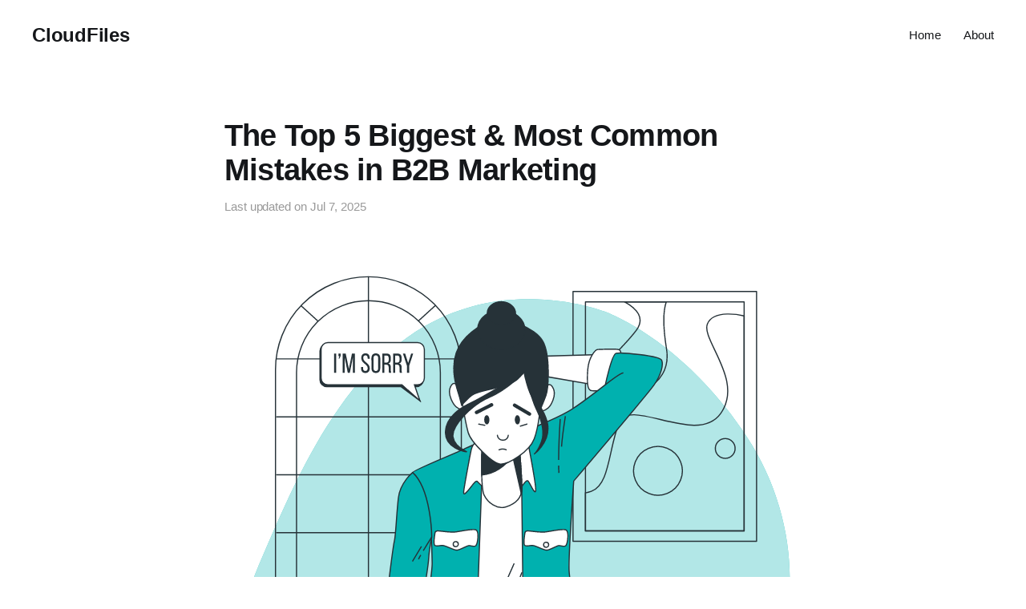

--- FILE ---
content_type: text/html; charset=utf-8
request_url: https://cloudfiles.ghost.io/the-top-5-biggest-most-common-mistakes-in-b2b-marketing/
body_size: 6939
content:
<!DOCTYPE html>
<html lang="en">

<head>
    <meta charset="utf-8">
    <meta name="viewport" content="width=device-width, initial-scale=1">
    <title>The Top 5 Biggest &amp; Most Common Mistakes in B2B Marketing</title>
    <link rel="stylesheet" href="/assets/built/screen.css?v=74e9a21235">

    <meta name="description" content="Correcting these common marketing mistakes might be the best way to keep your B2B business on top.">
    <link rel="canonical" href="https://cloudfiles.ghost.io/the-top-5-biggest-most-common-mistakes-in-b2b-marketing/">
    <meta name="referrer" content="no-referrer-when-downgrade">
    
    <meta property="og:site_name" content="CloudFiles">
    <meta property="og:type" content="article">
    <meta property="og:title" content="The Top 5 Biggest &amp; Most Common Mistakes in B2B Marketing">
    <meta property="og:description" content="Mistakes in email marketing can be really expensive for an organization due to it&#x27;s scale and customer outreach. It can damage your brand value and confidence in your customers. So, let&#x27;s visit some of the most common mistakes done in B2B marketing.">
    <meta property="og:url" content="https://cloudfiles.ghost.io/the-top-5-biggest-most-common-mistakes-in-b2b-marketing/">
    <meta property="og:image" content="https://cloudfiles.ghost.io/content/images/2022/08/Feeling-sorry-bro.svg">
    <meta property="article:published_time" content="2022-04-25T05:59:00.000Z">
    <meta property="article:modified_time" content="2025-07-07T07:52:10.000Z">
    <meta property="article:tag" content="Marketing">
    <meta property="article:tag" content="Training">
    <meta property="article:tag" content="Lists">
    <meta property="article:tag" content="Optimization">
    
    <meta property="article:publisher" content="https://www.facebook.com/ghost">
    <meta name="twitter:card" content="summary_large_image">
    <meta name="twitter:title" content="The Top 5 Biggest &amp; Most Common Mistakes in B2B Marketing">
    <meta name="twitter:description" content="Mistakes in email marketing can be really expensive for an organization due to it&#x27;s scale and customer outreach. It can damage your brand value and confidence in your customers. So, let&#x27;s visit some of the most common mistakes done in B2B marketing.">
    <meta name="twitter:url" content="https://cloudfiles.ghost.io/the-top-5-biggest-most-common-mistakes-in-b2b-marketing/">
    <meta name="twitter:image" content="https://cloudfiles.ghost.io/content/images/2022/08/Feeling-sorry-bro.svg">
    <meta name="twitter:label1" content="Written by">
    <meta name="twitter:data1" content="Siddharth Garg">
    <meta name="twitter:label2" content="Filed under">
    <meta name="twitter:data2" content="Marketing, Training, Lists, Optimization">
    <meta name="twitter:site" content="@ghost">
    <meta property="og:image:width" content="500">
    <meta property="og:image:height" content="500">
    
    <script type="application/ld+json">
{
    "@context": "https://schema.org",
    "@type": "Article",
    "publisher": {
        "@type": "Organization",
        "name": "CloudFiles",
        "url": "https://cloudfiles.ghost.io/",
        "logo": {
            "@type": "ImageObject",
            "url": "https://cloudfiles.ghost.io/favicon.ico",
            "width": 48,
            "height": 48
        }
    },
    "author": {
        "@type": "Person",
        "name": "Siddharth Garg",
        "url": "https://cloudfiles.ghost.io/author/siddharth/",
        "sameAs": []
    },
    "headline": "The Top 5 Biggest &amp; Most Common Mistakes in B2B Marketing",
    "url": "https://cloudfiles.ghost.io/the-top-5-biggest-most-common-mistakes-in-b2b-marketing/",
    "datePublished": "2022-04-25T05:59:00.000Z",
    "dateModified": "2025-07-07T07:52:10.000Z",
    "image": {
        "@type": "ImageObject",
        "url": "https://cloudfiles.ghost.io/content/images/2022/08/Feeling-sorry-bro.svg",
        "width": 500,
        "height": 500
    },
    "keywords": "Marketing, Training, Lists, Optimization",
    "description": "Mistakes in email marketing can be really expensive for an organization due to it&#x27;s scale and customer outreach. It can damage your brand value and confidence in your customers. So, let&#x27;s visit some of the most common mistakes done in B2B marketing.",
    "mainEntityOfPage": "https://cloudfiles.ghost.io/the-top-5-biggest-most-common-mistakes-in-b2b-marketing/"
}
    </script>

    <meta name="generator" content="Ghost 6.16">
    <link rel="alternate" type="application/rss+xml" title="CloudFiles" href="https://cloudfiles.ghost.io/rss/">
    
    <script defer src="https://cdn.jsdelivr.net/ghost/sodo-search@~1.8/umd/sodo-search.min.js" data-key="1c9b9de6a213b023c4d89cef52" data-styles="https://cdn.jsdelivr.net/ghost/sodo-search@~1.8/umd/main.css" data-sodo-search="https://cloudfiles.ghost.io/" data-locale="en" crossorigin="anonymous"></script>
    
    <link href="https://cloudfiles.ghost.io/webmentions/receive/" rel="webmention">
    <script defer src="/public/cards.min.js?v=74e9a21235"></script>
    <link rel="stylesheet" type="text/css" href="/public/cards.min.css?v=74e9a21235">
    <script defer src="/public/ghost-stats.min.js?v=74e9a21235" data-stringify-payload="false" data-datasource="analytics_events" data-storage="localStorage" data-host="https://cloudfiles.ghost.io/.ghost/analytics/api/v1/page_hit"  tb_site_uuid="39d392a7-c452-486c-a87f-da2b80115f3f" tb_post_uuid="ddd619e4-1093-4d2d-be66-507795039ad3" tb_post_type="post" tb_member_uuid="undefined" tb_member_status="undefined"></script><style>:root {--ghost-accent-color: #7e5efd;}</style>
</head>

<body class="post-template tag-hash-00b1af tag-marketing tag-training tag-lists tag-optimization is-head-b--n">
<div class="site">

    <header id="gh-head" class="gh-head gh-outer">
    <div class="gh-head-inner gh-inner">

        <div class="gh-head-brand">
            <div class="gh-head-brand-wrapper">
                <a class="gh-head-logo" href="https://cloudfiles.ghost.io">
                        CloudFiles
                </a>
            </div>
            <button class="gh-burger"></button>
        </div>

        <nav class="gh-head-menu">
            <ul class="nav">
    <li class="nav-home"><a href="https://cloudfiles.ghost.io/">Home</a></li>
    <li class="nav-about"><a href="https://cloudfiles.ghost.io/about/">About</a></li>
</ul>

        </nav>

    </div>
    </header>


    <div class="site-content">
        
<main class="site-main">


    <article class="post tag-hash-00b1af tag-marketing tag-training tag-lists tag-optimization">

        <header class="gh-article-header gh-canvas">
            <h1 class="gh-article-title">The Top 5 Biggest &amp; Most Common Mistakes in B2B Marketing</h1>
            <div class="post-meta">
                Last updated on&nbsp;
                <time datetime="2022-04-25">Jul 7, 2025</time>
            </div>
                <figure class="gh-article-image">
        <img
            class="post-image"
            srcset="/content/images/size/w400/2022/08/Feeling-sorry-bro.svg 400w,
                    /content/images/size/w750/2022/08/Feeling-sorry-bro.svg 750w,
                    /content/images/size/w960/2022/08/Feeling-sorry-bro.svg 960w,
                    /content/images/size/w1140/2022/08/Feeling-sorry-bro.svg 1140w,
                    /content/images/size/w1920/2022/08/Feeling-sorry-bro.svg 1920w"
            sizes="(min-width: 1200px) 960px, 92vw"
            src="/content/images/size/w960/2022/08/Feeling-sorry-bro.svg"
            alt="The Top 5 Biggest &amp; Most Common Mistakes in B2B Marketing"
        >
    </figure>
        </header>

        <div class="gh-content gh-canvas">
            <!--kg-card-begin: html--><div class="custom-meta">
    Custom Meta will disappear itself

    <div class="related-articles">
        <p>5-cool-tricks-social-media-marketers-use-to-improve-engagement</p>
        <p>lead-segmentation-why-what-when-where</p>
        <p>leveraging-ebooks-for-an-effective-digital-marketing-strategy</p>

    </div>
</div><!--kg-card-end: html--><p>In the B2B (Business to Business) sector, you can never rest on your laurels, and hope for past success formula will replicate itself in the present and future. You know what they say about assumption, right? Amplify that ten times when it comes to B2B marketing.</p><figure class="kg-card kg-image-card"><img src="https://cloudfiles.ghost.io/content/images/2022/09/image-153.png" class="kg-image" alt loading="lazy" width="1080" height="822" srcset="https://cloudfiles.ghost.io/content/images/size/w600/2022/09/image-153.png 600w, https://cloudfiles.ghost.io/content/images/size/w1000/2022/09/image-153.png 1000w, https://cloudfiles.ghost.io/content/images/2022/09/image-153.png 1080w" sizes="(min-width: 720px) 720px"></figure><p>A sound B2B marketing manager is always on the lookout for ways to optimize their marketing strategy from time to time to keep it from going stale. It is not rocket science – if you aren’t willing to adapt, you will be the last person in the queue when it comes to generating profit.</p><p>So, to prepare yourself better for more accuracy and precision in your execution, try and avoid these common B2B marketing mistakes.</p><h2 id="coming-across-as-bragging">Coming Across as Bragging</h2><p>Nothing turns off audiences more when one goes on and on about how great their products or services are without diving deep into the legitimate concerns of the audience.</p><p>Feel free to beat your own drum but at least articulate it in a way that doesn’t come across as bragging. Instead of being too gung-ho about proving why your brand is the best, try and focus on answering how your offering provides real-life value to your customers.</p><p>Therefore, instead of choosing phrases such as “We are the best in the business”, “Ours is the top-notch product in the market”, use logistics in your statements such as, “Our services help boost your productivity”, or “We help streamline your workflows smoothly”, among others.</p><p>The goal here should be to ensure that your statements are captivating to read from an audience’s point of view. So, once you are done with the copy of the marketing descriptions, sit back and read it by pretending you have never heard of your company before.</p><figure class="kg-card kg-image-card"><img src="https://cloudfiles.ghost.io/content/images/2022/09/image-154.png" class="kg-image" alt loading="lazy" width="1080" height="618" srcset="https://cloudfiles.ghost.io/content/images/size/w600/2022/09/image-154.png 600w, https://cloudfiles.ghost.io/content/images/size/w1000/2022/09/image-154.png 1000w, https://cloudfiles.ghost.io/content/images/2022/09/image-154.png 1080w" sizes="(min-width: 720px) 720px"></figure><p>Try to see whether it addresses your problem. If the answer is no from the perspective of the audience, introspect and make necessary changes to show how audiences can benefit from your offering.</p><h2 id="failing-to-focus-on-analytics">Failing to Focus on Analytics</h2><p>Analytics audits are to B2B marketing what a report card is to a student. For asserting the progress of a student from an academic standpoint, parents rely on a report card and based on it; helps guide and pave their child in the right direction.</p><p>It is the same for your B2B marketing strategy. No matter how much money you invest in preparing your product or service, if you don’t track its marketing progress, you are blindly going with your assumptions. Needless to say, that isn’t reliable!</p><p>Analytics help in setting up event goals. For instance, if you want your online customers who visit your website to fill up a form to get in your database without bugging them, you need to strategize wisely. <a href="https://hbr.org/2018/05/how-advanced-analytics-is-changing-b2b-selling?ref=cloudfiles.ghost.io">Analytics</a> also help you figure out what move of yours is working and which one is not yielding the desired result.</p><p>Only those who spend a considerable amount of time on our website are likely to fill up that form. So, program your form to pop up after, let’s say, 45 seconds of a person coming into your website. To find out how many of your audience fall in this category, you need data, for which you need analytics.</p><figure class="kg-card kg-image-card"><img src="https://cloudfiles.ghost.io/content/images/2022/09/image-155.png" class="kg-image" alt loading="lazy" width="1080" height="572" srcset="https://cloudfiles.ghost.io/content/images/size/w600/2022/09/image-155.png 600w, https://cloudfiles.ghost.io/content/images/size/w1000/2022/09/image-155.png 1000w, https://cloudfiles.ghost.io/content/images/2022/09/image-155.png 1080w" sizes="(min-width: 720px) 720px"></figure><p>Suppose you want to lure more customers to your product or service by providing them a free trial, but you still want a benchmark to be fulfilled. You can do so by measuring the analytics of, let’s say, a specific group of people who have watched a specific amount of your video content.</p><p>File sharing apps like <a href="https://www.cloudfiles.io/?ref=cloudfiles.ghost.io">CloudFiles</a> help in providing comprehensive data analytics that makes tracking progress effortless. You get scientific results based on which you can direct your next move to increase productivity.</p><h2 id="not-prioritizing-ctas">Not Prioritizing CTAs</h2><p>As a brand, it is your job to keep yourself relevant in the public eye and the most viable method to do so is through efficient CTAs (Call to Actions). The advent of the internet has been both a blessing and a pressure for brands.</p><figure class="kg-card kg-image-card"><img src="https://cloudfiles.ghost.io/content/images/2022/09/image-156.png" class="kg-image" alt loading="lazy" width="1080" height="449" srcset="https://cloudfiles.ghost.io/content/images/size/w600/2022/09/image-156.png 600w, https://cloudfiles.ghost.io/content/images/size/w1000/2022/09/image-156.png 1000w, https://cloudfiles.ghost.io/content/images/2022/09/image-156.png 1080w" sizes="(min-width: 720px) 720px"></figure><p>A blessing because it maximizes your brand’s reach to a level that otherwise would have been impossible, and pressure because all your competitors are doing the same and you need to figure out how to outlast them.</p><p>Your standard CTAs will only take you so far. You need to let your creative juices flow if you don’t want to lose out on any potential clients. The idea here is to inspire your potential clients to always take positive actions.</p><p>Whether it is signing up a form or downloading your app, making a direct purchase, or sharing your posts on social media, you must propel your audiences actively for keeping them engaged with your brand. This is a crucial aspect of B2B marketing that many novice marketers fail to pay attention to.</p><p>Make your <a href="https://www.forbes.com/sites/forbescoachescouncil/2018/12/26/why-your-call-to-action-needs-to-be-clear-and-compelling/?sh=232bd594801b&ref=cloudfiles.ghost.io">CTA as catchy and bold</a> as possible on your website so that none of your audience can miss it. Experiment with your CTA button and place it next to value-driven content to not seem desperate and more organic.</p><h2 id="neglecting-responsive-design">Neglecting Responsive Design</h2><p>A considerable <a href="https://www.oberlo.in/statistics/mobile-internet-traffic?ref=cloudfiles.ghost.io">57.38% of the overall web traffic</a> is generated through mobile phones, as of February 2022. The same figure was only 8.53% a decade back in February 2012. So, obviously, you can assess the rise of usage of mobile phones in general and its impact on web trafficking.</p><p>In fact, Google now indexes and ranks your website based on the responsiveness of the mobile version of your website. There has been a significant rise in the number of people who revisit and share a particular website if it is easy to use on their phones.</p><p>Therefore, not using a responsive design is a paramount mistake that you can’t afford to make. In case you are wondering, responsive design helps in enabling the same content to different users across varied device shapes and sizes.</p><figure class="kg-card kg-image-card"><img src="https://cloudfiles.ghost.io/content/images/2022/09/image-157.png" class="kg-image" alt loading="lazy" width="1080" height="563" srcset="https://cloudfiles.ghost.io/content/images/size/w600/2022/09/image-157.png 600w, https://cloudfiles.ghost.io/content/images/size/w1000/2022/09/image-157.png 1000w, https://cloudfiles.ghost.io/content/images/2022/09/image-157.png 1080w" sizes="(min-width: 720px) 720px"></figure><p>Fix this problem by focusing on providing a better mobile experience for your users. This can include optimizing your content layout, compressing images for the optimal mobile speed, minifying codes, allowing autofill wherever possible, selecting a hamburger menu instead of a navbar, among others.</p><h2 id="undermining-the-power-of-social-media-channels">Undermining the Power of Social Media Channels</h2><p>In this digital era, if you are not making the most of the social media channels to market your B2B business, it’s a shame. There is this myth of social media only serving fancy purposes that need to be taken down. Many entrepreneurs are still unable to get ahead of their peers simply because they are not investing enough time and money in boosting their social media presence.</p><p>Data-backed social media marketing strategy can yield both short-term and long-term profit for your brand and will go a long way in creating a positive brand image. This ultimately leads to more brand loyalty, which is usually the end goal for most businesses.</p><p>Studies show that a whopping <a href="https://sproutsocial.com/insights/index/?ref=cloudfiles.ghost.io">88% of consumers</a> are likely to purchase a brand after going through its reviews on social media. Furthermore, <a href="https://www.vividfish.co.uk/blog/55-of-b2b-buyers-search-for-information-on-social-media?ref=cloudfiles.ghost.io">55% of B2B buyers</a> research on social media beforehand about the brand they are buying from.</p><p>So, it is a no-brainer why B2B marketers should regard social media as a pivotal channel for boosting their sales. From LinkedIn to Instagram, from TikTok to Facebook, the options are plentiful for active gauging of interest and engagement. Think of social media as a better and more advanced form of what used to be word-of-mouth promotion.</p><figure class="kg-card kg-image-card"><img src="https://cloudfiles.ghost.io/content/images/2022/09/image-158.png" class="kg-image" alt loading="lazy" width="1080" height="637" srcset="https://cloudfiles.ghost.io/content/images/size/w600/2022/09/image-158.png 600w, https://cloudfiles.ghost.io/content/images/size/w1000/2022/09/image-158.png 1000w, https://cloudfiles.ghost.io/content/images/2022/09/image-158.png 1080w" sizes="(min-width: 720px) 720px"></figure><h2 id="final-thoughts">Final Thoughts</h2><p>B2B marketing requires you to manage a plethora of fields – from marketing analytics to sales, from content strategy to lead generation – and unify them to derive the best possible result. Needless to say, you are bound to make mistakes that might derail your path to success. But, having pre-existing knowledge about them might keep you shielded from those mistakes.</p><p>Keep a checklist of these aforementioned mistakes in a sticky note form next to your computer and each time you evolve your marketing strategy, run it by taking a glance at these mistakes.</p>
        </div>

        <div class="pagination-container gh-canvas">
        <nav class="pagination">

            <div class="pagination-left">
                    <a class="newer-posts" href="/7-tactics-to-get-warmer-leads/">
                        <span class="pagination-label">Previous</span>
                        7 Tactics to get Warmer Leads For Sales Teams
                    </a>
            </div>

            <div class="pagination-right">
                    <a class="older-posts" href="/types-of-email-attacks-and-ways-to-prevent-them/">
                        <span class="pagination-label">Next</span>
                        Types of Email Attacks and Ways to Prevent Them
                    </a>
            </div>

        </nav>
        </div>

    </article>



</main>
    </div>

    <footer class="gh-foot gh-outer">
        <div class="gh-foot-inner gh-inner">
            <div class="gh-copyright">
                CloudFiles © 2026
            </div>
            <nav class="gh-foot-menu">
                <ul class="nav">
    <li class="nav-sign-up"><a href="#/portal/">Sign up</a></li>
</ul>

            </nav>
            <div class="gh-powered-by">
                <a href="https://ghost.org/" target="_blank" rel="noopener">Powered by Ghost</a>
            </div>
        </div>
    </footer>

</div>

    <div class="pswp" tabindex="-1" role="dialog" aria-hidden="true">
    <div class="pswp__bg"></div>

    <div class="pswp__scroll-wrap">
        <div class="pswp__container">
            <div class="pswp__item"></div>
            <div class="pswp__item"></div>
            <div class="pswp__item"></div>
        </div>

        <div class="pswp__ui pswp__ui--hidden">
            <div class="pswp__top-bar">
                <div class="pswp__counter"></div>

                <button class="pswp__button pswp__button--close" title="Close (Esc)"></button>
                <button class="pswp__button pswp__button--share" title="Share"></button>
                <button class="pswp__button pswp__button--fs" title="Toggle fullscreen"></button>
                <button class="pswp__button pswp__button--zoom" title="Zoom in/out"></button>

                <div class="pswp__preloader">
                    <div class="pswp__preloader__icn">
                        <div class="pswp__preloader__cut">
                            <div class="pswp__preloader__donut"></div>
                        </div>
                    </div>
                </div>
            </div>

            <div class="pswp__share-modal pswp__share-modal--hidden pswp__single-tap">
                <div class="pswp__share-tooltip"></div>
            </div>

            <button class="pswp__button pswp__button--arrow--left" title="Previous (arrow left)"></button>
            <button class="pswp__button pswp__button--arrow--right" title="Next (arrow right)"></button>

            <div class="pswp__caption">
                <div class="pswp__caption__center"></div>
            </div>
        </div>
    </div>
</div>
<script
    src="https://code.jquery.com/jquery-3.3.1.min.js"
    integrity="sha256-FgpCb/KJQlLNfOu91ta32o/NMZxltwRo8QtmkMRdAu8="
    crossorigin="anonymous">
</script>
<script src="/assets/built/main.min.js?v=74e9a21235"></script>



</body>
</html>

--- FILE ---
content_type: image/svg+xml
request_url: https://cloudfiles.ghost.io/content/images/size/w960/2022/08/Feeling-sorry-bro.svg
body_size: 5659
content:
<svg xmlns="http://www.w3.org/2000/svg" viewBox="0 0 500 500"><g id="freepik--background-simple--inject-167"><path d="M328.83,58.06S249.49,26.89,173.61,70.88,61.28,205.38,29.83,277.82,19.63,425.43,79.41,461.1s98.47-13.38,181-13.52,105.06,12.73,172.29-33.76,76.55-160.45,20.22-246.54S328.83,58.06,328.83,58.06Z" style="fill:#00B1AF"></path><path d="M328.83,58.06S249.49,26.89,173.61,70.88,61.28,205.38,29.83,277.82,19.63,425.43,79.41,461.1s98.47-13.38,181-13.52,105.06,12.73,172.29-33.76,76.55-160.45,20.22-246.54S328.83,58.06,328.83,58.06Z" style="fill:#fff;opacity:0.7000000000000001"></path></g><g id="freepik--Window--inject-167"><path d="M124.76,28.05h0a80.48,80.48,0,0,1,80.48,80.48V398a0,0,0,0,1,0,0h-161a0,0,0,0,1,0,0V108.53a80.48,80.48,0,0,1,80.48-80.48Z" style="fill:none;stroke:#263238;stroke-linecap:round;stroke-linejoin:round"></path><path d="M62.46,397.13v-286a62.31,62.31,0,0,1,62.3-62.31h0a62.31,62.31,0,0,1,62.31,62.31v286" style="fill:none;stroke:#263238;stroke-linecap:round;stroke-linejoin:round"></path><line x1="124.76" y1="28.05" x2="124.76" y2="397.57" style="fill:none;stroke:#263238;stroke-linecap:round;stroke-linejoin:round"></line><line x1="45.15" y1="99.23" x2="204.16" y2="99.23" style="fill:none;stroke:#263238;stroke-linecap:round;stroke-linejoin:round"></line><line x1="45.15" y1="149.42" x2="204.16" y2="149.42" style="fill:none;stroke:#263238;stroke-linecap:round;stroke-linejoin:round"></line><line x1="45.15" y1="199.61" x2="204.16" y2="199.61" style="fill:none;stroke:#263238;stroke-linecap:round;stroke-linejoin:round"></line><line x1="45.15" y1="249.81" x2="204.16" y2="249.81" style="fill:none;stroke:#263238;stroke-linecap:round;stroke-linejoin:round"></line><line x1="45.15" y1="300" x2="204.16" y2="300" style="fill:none;stroke:#263238;stroke-linecap:round;stroke-linejoin:round"></line><line x1="45.15" y1="350.19" x2="204.16" y2="350.19" style="fill:none;stroke:#263238;stroke-linecap:round;stroke-linejoin:round"></line><line x1="66.41" y1="53.17" x2="80.83" y2="66.3" style="fill:none;stroke:#263238;stroke-linecap:round;stroke-linejoin:round"></line><line x1="182.51" y1="53.17" x2="168.09" y2="66.3" style="fill:none;stroke:#263238;stroke-linecap:round;stroke-linejoin:round"></line></g><g id="freepik--Picture--inject-167"><rect x="302" y="40.75" width="159.02" height="216.6" style="fill:none;stroke:#263238;stroke-linecap:round;stroke-linejoin:round"></rect><rect x="312.77" y="49.87" width="137.48" height="198.35" style="fill:none;stroke:#263238;stroke-linecap:round;stroke-linejoin:round"></rect><path d="M450.25,62c-2.25-.56-26.36-6.17-31.81,6.9-5.71,13.71,32,49.13,11.43,77.7s-78.85-14.85-88,8-8,53.7-24,59.42a34.22,34.22,0,0,1-5.12,1.36v32.9H450.25Z" style="fill:none;stroke:#263238;stroke-miterlimit:10"></path><path d="M346.81,49.87c10.35,5.7,18,13.93,9.93,24.69-17.14,22.86-42.28,36.57-26.28,49.14S388.73,126,383,90.56c-3.16-19.59-3.17-32.18-.23-40.69Z" style="fill:none;stroke:#263238;stroke-miterlimit:10"></path><circle cx="375.59" cy="196.26" r="21.14" transform="translate(-46.71 160.95) rotate(-22.81)" style="fill:none;stroke:#263238;stroke-miterlimit:10"></circle><path d="M442.44,176.83a8.57,8.57,0,1,1-8.57-8.57A8.57,8.57,0,0,1,442.44,176.83Z" style="fill:none;stroke:#263238;stroke-miterlimit:10"></path><path d="M359,106.56a6.86,6.86,0,1,1-6.85-6.86A6.85,6.85,0,0,1,359,106.56Z" style="fill:none;stroke:#263238;stroke-miterlimit:10"></path></g><g id="freepik--Plants--inject-167"><path d="M433.11,413.52q3.22-2.26,6.28-4.72A20.88,20.88,0,0,0,433.11,413.52Z" style="fill:#263238"></path><path d="M452.86,387.7c-3.9-2-10.87,1.7-13.64,4.45-.18.18-1.94,2.38-2.89,3.61.23-1.48.47-3,.66-4.46.54-4.34.95-8.75,1.38-13.15.13-1.35.27-2.69.42-4,.56.21,7.22,2.69,10.5,2.46,2.91-.21,6.57-1.28,8.25-3.87a5.18,5.18,0,0,0-1.74-7.51c-3.89-2-10.87,1.69-13.64,4.45-.21.21-2.74,3.38-3.35,4.22.31-3,.65-5.9,1.1-8.79a91,91,0,0,1,2.53-11.56c.26.1,7.2,2.72,10.56,2.48,2.91-.2,6.57-1.27,8.25-3.86a5.18,5.18,0,0,0-1.74-7.52c-3.89-2-10.86,1.7-13.64,4.45-.18.18-2.11,2.6-3,3.77l-.22-.12a68,68,0,0,1,4.59-11c1-1.95,2.06-3.76,3.13-5.49,1.25.62,7,3.39,10,3.51s6.67-.54,8.63-2.93a5.19,5.19,0,0,0-.9-7.66c-3.65-2.42-11,.49-14,2.92-.17.14-1.71,1.67-2.81,2.81.49-.78,1-1.59,1.48-2.32,1.83-2.76,3.68-5.17,5.33-7.3.95-1.2,1.83-2.26,2.67-3.25,1.54,0,7.73-.22,10.44-1.49s5.67-3.56,6.31-6.58a5.19,5.19,0,0,0-4.34-6.38c-4.35-.47-9.52,5.5-11.11,9.07-.14.31-1.74,5.38-1.66,5.38h.1c-.83.94-1.7,1.95-2.63,3.07-1.7,2.1-3.61,4.47-5.51,7.2a95.52,95.52,0,0,0-5.71,9.1,67.5,67.5,0,0,0-4.87,11,.57.57,0,0,0,0,.14c0-1.29,0-4.87-.07-5.15-.5-3.88-3.75-11.07-8.06-11.87a5.19,5.19,0,0,0-6,4.87c-.25,3.09,2,6.17,4.16,8.11,2.46,2.2,9.28,4.32,9.82,4.49a93.38,93.38,0,0,0-2.88,11.89c-.42,2.35-.77,4.72-1.08,7.1,0-1.11,0-2.1-.06-2.24-.51-3.88-3.76-11.07-8.06-11.87a5.19,5.19,0,0,0-6,4.88c-.25,3.08,2,6.16,4.16,8.11s8,3.9,9.52,4.39c-.11.91-.23,1.83-.34,2.74-.53,4.4-1,8.78-1.66,13.07-.22,1.51-.49,3-.76,4.47,0-1,0-1.81-.05-1.94-.5-3.88-3.75-11.07-8.06-11.87a5.19,5.19,0,0,0-6,4.88c-.25,3.08,2,6.16,4.16,8.11s7.43,3.71,9.25,4.3c-.32,1.51-.64,3-1,4.47-.28,1-.49,1.95-.82,2.92s-.62,1.93-.93,2.88c-.66,1.8-1.33,3.67-2,5.42-.3.78-.6,1.52-.9,2.27l3.42-2.32c.54-1.53,1.07-3.07,1.62-4.71.29-1,.58-1.92.87-2.9s.51-2,.78-3c.56-2.37,1-4.8,1.43-7.26,1.58.58,7.23,2.54,10.15,2.34a15,15,0,0,0,4.71-1.1c1.5-1.59,3-3.21,4.37-4.88A5,5,0,0,0,452.86,387.7Z" style="fill:#263238"></path><path d="M428.21,413.52a20.07,20.07,0,0,0-2.7-9.78,6.29,6.29,0,0,0-.07-1.15,5.18,5.18,0,0,0-6.34-4.39c-4.23,1.12-6.91,8.55-7.11,12.45,0,.23.14,2.75.26,4.33-.22-.92-.41-1.81-.64-2.76-.45-1.87-.94-3.73-1.47-5.72l-.88-2.9c-.27-1-.68-2-1-3-.84-2.29-1.8-4.56-2.81-6.84,1.63-.39,7.43-1.87,9.76-3.65s4.77-4.69,4.75-7.78a5.18,5.18,0,0,0-5.6-5.3c-4.35.47-8.13,7.4-8.92,11.23-.05.24-.31,3.05-.42,4.6-.62-1.36-1.23-2.73-1.91-4.08-1.94-3.92-4-7.83-6.1-11.73-.64-1.2-1.25-2.4-1.88-3.59.59-.14,7.51-1.75,10.12-3.75C407.55,368,410,365.07,410,362a5.18,5.18,0,0,0-5.59-5.31c-4.36.48-8.14,7.41-8.93,11.24,0,.29-.42,4.33-.46,5.37-1.37-2.64-2.72-5.29-3.93-7.94a90.58,90.58,0,0,1-4.28-11c.28-.06,7.51-1.71,10.18-3.76,2.32-1.77,4.78-4.68,4.76-7.77a5.19,5.19,0,0,0-5.6-5.31c-4.35.48-8.13,7.41-8.92,11.24,0,.25-.33,3.33-.43,4.8l-.25,0a65.94,65.94,0,0,1-2.23-11.69c-.24-2.18-.36-4.27-.42-6.31,1.38-.17,7.68-1,10.28-2.58s5.26-4.14,5.58-7.21a5.19,5.19,0,0,0-5-5.89c-4.38,0-8.89,6.47-10.1,10.19-.07.2-.5,2.33-.8,3.89,0-.92-.05-1.87-.05-2.75,0-3.31.22-6.35.43-9,.13-1.52.28-2.9.43-4.19,1.26-.87,6.33-4.44,7.89-7s2.76-6.09,1.62-9a5.19,5.19,0,0,0-7.13-2.94c-3.89,2-4.91,9.85-4.27,13.7.06.34,1.53,5.45,1.59,5.4l.08-.05c-.17,1.24-.34,2.56-.5,4-.26,2.69-.54,5.72-.62,9.05a94,94,0,0,0,.26,10.73,67.6,67.6,0,0,0,2,11.85c0,.05,0,.09,0,.14-.69-1.08-2.71-4.05-2.89-4.26-2.56-2.95-9.24-7.16-13.27-5.45a5.18,5.18,0,0,0-2.3,7.36c1.49,2.71,5,4,7.94,4.47,3.26.48,10.12-1.51,10.67-1.67a90.5,90.5,0,0,0,4.16,11.51c.94,2.18,2,4.35,3,6.51-.63-.91-1.2-1.73-1.29-1.83-2.56-3-9.24-7.17-13.27-5.46a5.18,5.18,0,0,0-2.29,7.36c1.49,2.71,5.05,4.05,7.94,4.47s8.81-1.15,10.36-1.59c.42.83.82,1.66,1.23,2.48,2,4,4,7.9,5.83,11.82.65,1.38,1.24,2.76,1.83,4.15-.55-.81-1-1.5-1.11-1.59-2.56-3-9.24-7.17-13.27-5.46a5.19,5.19,0,0,0-2.3,7.37c1.49,2.7,5,4,7.94,4.46s8.24-1,10.09-1.51c.57,1.44,1.14,2.87,1.62,4.29.31,1,.67,1.89.93,2.89s.54,2,.81,2.91c.45,1.87.92,3.8,1.32,5.63.28,1.28.52,2.5.78,3.73-.64-1.39-1.93-4.07-2.06-4.28-2.08-3.31-8-8.48-12.29-7.4a5.18,5.18,0,0,0-3.39,6.93c1.07,2.9,4.39,4.76,7.18,5.62,3.07.94,9.88.08,10.73,0,.41,2,.79,4,1.11,5.89.24,1.34.45,2.62.65,3.87l2.46-1.46c-.18-.94-.36-1.9-.56-2.89-.4-2.06-.88-4.27-1.39-6.52a55.44,55.44,0,0,0,6-2.82c1.7,1.85,5.42,3.93,7.44,5l1.76-1.18C427.94,415.66,428.2,413.73,428.21,413.52Z" style="fill:#263238"></path><path d="M372.45,333.75c3.14,1.37,10.83,1.2,10.83,1.2s-1.65-5-1.79-5.34c-1.69-3.53-7-9.35-11.36-8.76a5.17,5.17,0,0,0-4.16,6.49C366.69,330.35,369.77,332.58,372.45,333.75Z" style="fill:#263238"></path><path d="M439.94,319.54c-1.06,2.91.28,6.47,1.87,8.92,1.86,2.88,8.37,7,8.38,7s1.39-5.11,1.44-5.44c.54-3.87-.7-11.67-4.64-13.58A5.19,5.19,0,0,0,439.94,319.54Z" style="fill:#263238"></path></g><g id="freepik--Character--inject-167"><path d="M325.07,95.53l-48.79,1.29-1,17.11L322.14,122s.12-16,4.43-26.09" style="fill:#fff;stroke:#263238;stroke-miterlimit:10"></path><path d="M343,94.78A2.5,2.5,0,0,0,341,91.06c-3.37-.75-15.65,0-17.52,0s-7.73,6-8.67,17.14-.1,17.14,2.15,18.26,17.51-.37,17.51-.37,3.14-13.79,6-20.13A24.2,24.2,0,0,0,343,94.78Z" style="fill:#fff;stroke:#263238;stroke-miterlimit:10"></path><path d="M299.45,448.34c3.14-22.29,6.76-50.38,6.6-60.36-.28-17.47-.78-20.23-.78-20.23H172.38L171.05,371a247.51,247.51,0,0,0-.07,53.34c1.68,14.72,3.08,29.06,4,39.37,16.95-5.24,35.38-11.1,56.95-14.09l.7-49.19,5.46-4.14,2.54,52.3c6.3-.61,12.86-1,19.73-1C275.13,447.56,288,448,299.45,448.34Z" style="fill:#263238;stroke:#263238;stroke-miterlimit:10"></path><path d="M204.6,194.86h73.11l8.36,180.25s-10.52,3.68-26.16,3.22-18.48-5.52-33.12-1.38-15.52,7.36-26.13,5.06L190,379.71Z" style="fill:#fff;stroke:#263238;stroke-miterlimit:10"></path><path d="M241.76,327.4c-.71,2.13-1.28,3.89-1.62,5.14" style="fill:none;stroke:#263238;stroke-linecap:round;stroke-miterlimit:10"></path><path d="M257.58,284.57s-8.51,22.12-13.77,36.94" style="fill:none;stroke:#263238;stroke-linecap:round;stroke-miterlimit:10"></path><line x1="237.82" y1="306.21" x2="235.93" y2="310.48" style="fill:none;stroke:#263238;stroke-linecap:round;stroke-miterlimit:10"></line><line x1="250.84" y1="276.85" x2="241.28" y2="298.41" style="fill:none;stroke:#263238;stroke-linecap:round;stroke-miterlimit:10"></line><path d="M257.56,209.94l.91,81.24-.05,114.41s19,0,30.51-3S314.72,384,314.72,384s-15.57-89.07-16.13-101.37,4-77.52,4-77.52,65.33-76.94,69.5-83.1c6.55-9.69,8.29-17.52,6.74-21.62s-35.89-7.08-39.6-6S330,121.62,330,121.62s-23.56,18.26-32.06,23.1-13.68,7.08-24.41,11.55a73.91,73.91,0,0,0-19.19,12.3Z" style="fill:#00B1AF;stroke:#263238;stroke-miterlimit:10"></path><path d="M289.56,191.61c0,2.34.11,4.51.24,6.4" style="fill:none;stroke:#263238;stroke-miterlimit:10"></path><path d="M290.93,151.43s-1.32,19.72-1.39,35.37" style="fill:none;stroke:#263238;stroke-miterlimit:10"></path><path d="M295.36,148.82s-2.71,17.52-3.31,26.46" style="fill:none;stroke:#263238;stroke-miterlimit:10"></path><path d="M330,121.62s12.58-9.86,15.61-10.37" style="fill:none;stroke:#263238;stroke-miterlimit:10"></path><path d="M222.87,207.7l-3.62,101L213.75,409a213.06,213.06,0,0,1-29.59-9.32c-14.63-6-22.55-12.3-22.55-12.3s5.82-32.42,9.64-50.31,8.82-54.78,8.73-60.74-.88-31.68-3.33-45.47-13.54-31.31-13.57-33.17,38.49-17.14,45.51-20.87a41.4,41.4,0,0,1,12.6-4.47l1.88.74Z" style="fill:#00B1AF;stroke:#263238;stroke-miterlimit:10"></path><path d="M222.24,167.83s-7,3.35-8.41,10.06-6.2,32.42-6.51,36.15,1.15,2.24,4.08-1.12,6.19-8.94,7.71-7.45l7.19,7.08h27.58a8.82,8.82,0,0,0,3.68-2.61c1.46-1.86,4-6.34,5.52-4.85s5.39,11.19,6.47,8.95-4.19-29.81-5.82-38.39S247.49,161.86,222.24,167.83Z" style="fill:#fff;stroke:#263238;stroke-miterlimit:10"></path><path d="M223.12,176.4s-1.33,33.91,1.76,40.62,11.39,13,19.17,10.44,13.31-7.09,13.55-15.28S255.54,176,255.54,176Z" style="fill:#fff;stroke:#263238;stroke-miterlimit:10"></path><path d="M257.6,212.18c.24-8.2-2.06-36.15-2.06-36.15l-32.42.37s-.48,12.23-.19,23.45a33.89,33.89,0,0,0,15-5.18,45.34,45.34,0,0,0,11.82-11.34l7.36,32.39A16.33,16.33,0,0,0,257.6,212.18Z" style="fill:#263238;stroke:#263238;stroke-miterlimit:10"></path><path d="M201.16,121.82s-2.82-4.13-5.48,2.07,2.64,14.82,5.09,16.89,9,4.82,9,1.72-2.68-16.54-4.82-21.36S201.16,121.82,201.16,121.82Z" style="fill:#fff;stroke:#263238;stroke-miterlimit:10"></path><path d="M279.4,122.86s2.69-4.14,5.55,2.07-2.18,14.81-4.56,16.88-8.88,4.83-8.93,1.72,2.15-16.54,4.14-21.36S279.4,122.86,279.4,122.86Z" style="fill:#fff;stroke:#263238;stroke-miterlimit:10"></path><path d="M205.87,136.3s3,18.26,5.24,26.53,21.11,27.23,28,27.57,25-10.68,29.29-22.05,5.39-29.64,5.38-30.67,2.34-25.85-4.34-34.81-34.58-7.58-48.25-.34S200.11,120.79,205.87,136.3Z" style="fill:#fff;stroke:#263238;stroke-miterlimit:10"></path><path d="M229.55,152c0,2.19-.94,4-2.18,4s-2.27-1.77-2.3-4,.94-4,2.18-4S229.51,149.79,229.55,152Z" style="fill:#263238"></path><path d="M256.08,152c0,2.19-.94,4-2.17,4s-2.27-1.77-2.31-4,.94-4,2.18-4S256.05,149.79,256.08,152Z" style="fill:#263238"></path><line x1="231.41" y1="139.05" x2="218.42" y2="145.6" style="fill:none;stroke:#263238;stroke-linecap:round;stroke-miterlimit:10;stroke-width:3px"></line><line x1="251.4" y1="139.4" x2="264.27" y2="146.98" style="fill:none;stroke:#263238;stroke-linecap:round;stroke-miterlimit:10;stroke-width:3px"></line><path d="M245.91,165.42a4.42,4.42,0,0,1-4.65,4.25,4.59,4.59,0,0,1-4.78-4.25" style="fill:none;stroke:#263238;stroke-linecap:round;stroke-miterlimit:10"></path><path d="M237.9,178a7.72,7.72,0,0,1,6.25,0" style="fill:none;stroke:#263238;stroke-linecap:round;stroke-miterlimit:10"></path><line x1="220.3" y1="155.75" x2="225.57" y2="156.75" style="fill:none;stroke:#263238;stroke-linecap:round;stroke-miterlimit:10"></line><line x1="262.05" y1="155.75" x2="256.33" y2="157.5" style="fill:none;stroke:#263238;stroke-linecap:round;stroke-miterlimit:10"></line><path d="M224.11,69.44s-17.79,8.28-23.39,24.82,1.92,33.77,3,38.25,1.83,6.89,1.83,6.89,5.08-5.86,8.83-8.62,11.3-4.13,15.77-5.17,19.91-4.82,24-9,5.42-5.86,5.42-5.86,3.38,17.57,7.94,22.74a25.66,25.66,0,0,1,5.68,10.68s3-6.89,5.31-13.09,3.93-34.81-2.47-46.87S242.58,60.49,224.11,69.44Z" style="fill:#263238;stroke:#263238;stroke-miterlimit:10"></path><path d="M259.57,110.8s-13.9,14.81-30,21.71-33,25.15-31.51,34.46,12.95,12.75,11.57,12.75-18.31-3.1-18.18-16.89,14.47-22.05,22-25.5S252.75,115.28,259.57,110.8Z" style="fill:#263238;stroke:#263238;stroke-miterlimit:10"></path><path d="M262.83,121.14s4.74,16.54,7.59,22,7.87,18.61,4.23,27.91-6.38,10.68-6.38,10.68,12.27-8.61,12.05-22.74S265.05,130.78,262.83,121.14Z" style="fill:#263238;stroke:#263238;stroke-miterlimit:10"></path><ellipse cx="239.86" cy="73.99" rx="17.05" ry="20.51" transform="translate(157.43 311.08) rotate(-87.97)" style="fill:#263238;stroke:#263238;stroke-miterlimit:10"></ellipse><ellipse cx="239.98" cy="59.68" rx="9.99" ry="12.24" transform="translate(172.74 297.66) rotate(-88.19)" style="fill:#263238;stroke:#263238;stroke-miterlimit:10"></ellipse><path d="M138.27,325.84l.89,56.28s-4.45,24.59-2.19,26.46,9.83,8.57,11.35,10.43,4.51,2.61,6.75,3,8.55-1.49,7.38-4.84-2.6.74-3.73-.38a32.87,32.87,0,0,1-3.05-4.09l2.11-8.2s.49,7.82,2.36,8.2,2.22-1.12,2.17-4.1-.8-3.73-.52-9.32-2-9.69-3.18-12.67-3.49-8.57-3.89-10.44,11.94-46.21,11.94-46.21S158.55,335.16,138.27,325.84Z" style="fill:#fff;stroke:#263238;stroke-miterlimit:10"></path><path d="M163.08,197.64s-10.67,8.57-12.33,21.62-2.11,31.67-3.5,37.64-7,52.92-7,52.92,5.3,5.21,9.8,7.45,14.54.37,16,0a31.7,31.7,0,0,0,4.44-1.86s6.13-36.53,6.41-42.86,2.68-19,2.68-19S179.34,212.55,163.08,197.64Z" style="fill:#00B1AF;stroke:#263238;stroke-miterlimit:10"></path><path d="M170.08,269.19c-.82,1.44-1.53,2.71-2,3.68" style="fill:none;stroke:#263238;stroke-miterlimit:10"></path><path d="M179.62,253.54s-3.93,6.21-7.34,11.91" style="fill:none;stroke:#263238;stroke-miterlimit:10"></path><line x1="170.67" y1="261.74" x2="162.88" y2="274.72" style="fill:none;stroke:#263238;stroke-miterlimit:10"></line><path d="M139,302.36s7.56,6.71,14.68,8.95,13.07,1.86,15.67,1.12,3.69-1.87,4.11,1.11-2,13.42-2,16.4-1,4.47-7,5.59-18.65-1.12-22.42-3.73-6.43-6.33-6.11-9.69,1.69-10.8,2-13.41S137.54,303.11,139,302.36Z" style="fill:#fff;stroke:#263238;stroke-miterlimit:10"></path><path d="M218.4,247.73a2,2,0,0,0-.29-.22c-2.64-1.65-16.17,1.85-19.6,1.85-11.13,0-15.73-3-16.17,1s-1.39,8.1-.34,10.12,4.55,0,7.59.51,9.17,4,11.7,4,9-4,10.56-4,5.08,1.51,6.08,0C219.5,258.52,220.6,249.84,218.4,247.73Z" style="fill:#fff;stroke:#263238;stroke-miterlimit:10"></path><path d="M202.59,259.75a2.16,2.16,0,0,1-2.17,2.21,2.25,2.25,0,0,1-2.24-2.21,2.16,2.16,0,0,1,2.17-2.2A2.25,2.25,0,0,1,202.59,259.75Z" style="fill:none;stroke:#263238;stroke-linecap:round;stroke-miterlimit:10"></path><path d="M296.31,247.73a2,2,0,0,0-.29-.22c-2.65-1.65-16.17,1.85-19.6,1.85-11.13,0-15.73-3-16.17,1s-1.39,8.1-.35,10.12,4.56,0,7.6.51,9.17,4,11.7,4,9-4,10.56-4,5.08,1.51,6.08,0C297.4,258.52,298.51,249.84,296.31,247.73Z" style="fill:#fff;stroke:#263238;stroke-miterlimit:10"></path><path d="M280.9,260.31a2.16,2.16,0,0,1-2.17,2.2,2.25,2.25,0,0,1-2.24-2.2,2.16,2.16,0,0,1,2.17-2.21A2.25,2.25,0,0,1,280.9,260.31Z" style="fill:none;stroke:#263238;stroke-linecap:round;stroke-miterlimit:10"></path></g><g id="freepik--bubble-speech--inject-167"><path d="M166.39,86.56H88.65a5.87,5.87,0,0,0-5.87,5.87v24.94a5.86,5.86,0,0,0,5.87,5.86h64.18l16.47,12.2-5.66-12.2h2.75a5.86,5.86,0,0,0,5.87-5.86V92.43A5.87,5.87,0,0,0,166.39,86.56Z" style="fill:#263238;stroke:#263238;stroke-miterlimit:10"></path><path d="M167.35,85.08H89.61a5.86,5.86,0,0,0-5.87,5.86v24.94a5.86,5.86,0,0,0,5.87,5.86h64.18l15.51,13.69-4.7-13.69h2.75a5.86,5.86,0,0,0,5.86-5.86V90.94A5.86,5.86,0,0,0,167.35,85.08Z" style="fill:#fff;stroke:#263238;stroke-miterlimit:10"></path><path d="M96.81,94.62v16.65H95V94.62Z" style="fill:#263238"></path><path d="M99.69,99h-.76l.59-2.09h-.69V94.62h1.79v2.12Z" style="fill:#263238"></path><path d="M108.65,111.24h-1.78L104.11,98v13.27h-1.62V94.62h2.6l2.73,13.29,2.64-13.29h2.59v16.65h-1.76V97.88Z" style="fill:#263238"></path><path d="M125.84,98.62v.45h-1.76v-.55c0-1.5-.57-2.37-1.9-2.37s-1.9.87-1.9,2.35c0,3.73,5.58,4.09,5.58,8.77,0,2.52-1.21,4.16-3.75,4.16s-3.74-1.64-3.74-4.16v-1h1.74v1.05c0,1.49.62,2.37,2,2.37s2-.88,2-2.37c0-3.71-5.56-4.07-5.56-8.75,0-2.57,1.18-4.16,3.68-4.16S125.84,96.1,125.84,98.62Z" style="fill:#263238"></path><path d="M127.34,98.64c0-2.54,1.26-4.18,3.8-4.18S135,96.1,135,98.64v8.61c0,2.52-1.26,4.18-3.83,4.18s-3.8-1.66-3.8-4.18Zm1.83,8.7c0,1.52.64,2.4,2,2.4s2-.88,2-2.4V98.55c0-1.5-.61-2.4-2-2.4s-2,.9-2,2.4Z" style="fill:#263238"></path><path d="M140.44,94.62c2.61,0,3.7,1.33,3.7,3.81v1.35c0,1.83-.64,3-2.06,3.43,1.52.45,2.09,1.68,2.09,3.47v2.59a4.18,4.18,0,0,0,.33,2h-1.88a4.46,4.46,0,0,1-.31-2v-2.61c0-1.88-.88-2.47-2.42-2.47h-1.31v7.11h-1.85V94.62Zm-.48,7.85c1.47,0,2.35-.48,2.35-2.28v-1.6c0-1.49-.54-2.28-1.92-2.28h-1.81v6.16Z" style="fill:#263238"></path><path d="M149.8,94.62c2.62,0,3.71,1.33,3.71,3.81v1.35c0,1.83-.64,3-2.07,3.43,1.52.45,2.09,1.68,2.09,3.47v2.59a4.18,4.18,0,0,0,.34,2H152a4.33,4.33,0,0,1-.31-2v-2.61c0-1.88-.88-2.47-2.43-2.47H148v7.11h-1.86V94.62Zm-.47,7.85c1.47,0,2.35-.48,2.35-2.28v-1.6c0-1.49-.55-2.28-1.93-2.28H148v6.16Z" style="fill:#263238"></path><path d="M158.17,105.3l-3.52-10.68h1.93l2.59,8.18,2.61-8.18h1.76L160,105.3v6h-1.83Z" style="fill:#263238"></path></g></svg>